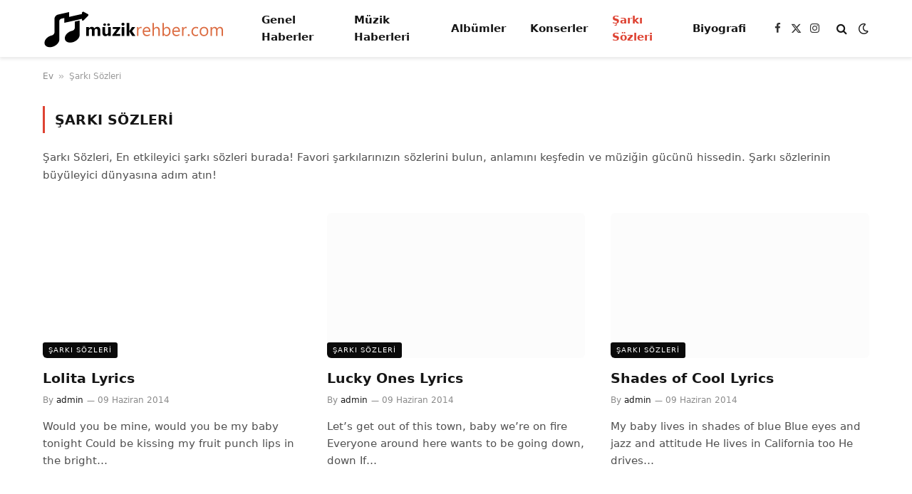

--- FILE ---
content_type: text/html; charset=UTF-8
request_url: https://www.muzikrehber.com/kategori/sarki-sozleri/
body_size: 16449
content:
<!DOCTYPE html><html lang="tr" prefix="og: https://ogp.me/ns#" class="s-light site-s-light"><head><script data-no-optimize="1">var litespeed_docref=sessionStorage.getItem("litespeed_docref");litespeed_docref&&(Object.defineProperty(document,"referrer",{get:function(){return litespeed_docref}}),sessionStorage.removeItem("litespeed_docref"));</script> <meta charset="UTF-8" /><meta name="viewport" content="width=device-width, initial-scale=1" /><style>img:is([sizes="auto" i], [sizes^="auto," i]) { contain-intrinsic-size: 3000px 1500px }</style><title>Şarkı Sözleri | En Sevilen Şarkıların, Şarkı Sözleri</title><link rel="preload" as="font" href="https://www.muzikrehber.com/wp-content/themes/smart-mag/css/icons/fonts/ts-icons.woff2?v2.8" type="font/woff2" crossorigin="anonymous" /><meta name="description" content="Şarkı Sözleri, En etkileyici şarkı sözleri burada! Favori şarkılarınızın sözlerini bulun, anlamını keşfedin ve müziğin gücünü hissedin. Şarkı sözlerinin..."/><meta name="robots" content="follow, index, max-snippet:-1, max-video-preview:-1, max-image-preview:large"/><link rel="canonical" href="https://www.muzikrehber.com/kategori/sarki-sozleri/" /><link rel="next" href="https://www.muzikrehber.com/kategori/sarki-sozleri/page/2/" /><meta property="og:locale" content="tr_TR" /><meta property="og:type" content="article" /><meta property="og:title" content="Şarkı Sözleri | En Sevilen Şarkıların, Şarkı Sözleri" /><meta property="og:description" content="Şarkı Sözleri, En etkileyici şarkı sözleri burada! Favori şarkılarınızın sözlerini bulun, anlamını keşfedin ve müziğin gücünü hissedin. Şarkı sözlerinin..." /><meta property="og:url" content="https://www.muzikrehber.com/kategori/sarki-sozleri/" /><meta property="og:site_name" content="Muzik Rehber" /><meta property="og:image" content="https://www.muzikrehber.com/wp-content/uploads/2020/03/Müzik’te-Uygulamalı-Olarak-Öğreten-İlçe-Okulu.jpg" /><meta property="og:image:secure_url" content="https://www.muzikrehber.com/wp-content/uploads/2020/03/Müzik’te-Uygulamalı-Olarak-Öğreten-İlçe-Okulu.jpg" /><meta property="og:image:width" content="835" /><meta property="og:image:height" content="508" /><meta property="og:image:type" content="image/jpeg" /><meta name="twitter:card" content="summary_large_image" /><meta name="twitter:title" content="Şarkı Sözleri | En Sevilen Şarkıların, Şarkı Sözleri" /><meta name="twitter:description" content="Şarkı Sözleri, En etkileyici şarkı sözleri burada! Favori şarkılarınızın sözlerini bulun, anlamını keşfedin ve müziğin gücünü hissedin. Şarkı sözlerinin..." /><meta name="twitter:image" content="https://www.muzikrehber.com/wp-content/uploads/2020/03/Müzik’te-Uygulamalı-Olarak-Öğreten-İlçe-Okulu.jpg" /><meta name="twitter:label1" content="Yazılar" /><meta name="twitter:data1" content="780" /> <script type="application/ld+json" class="rank-math-schema">{"@context":"https://schema.org","@graph":[{"@type":"Person","@id":"https://www.muzikrehber.com/#person","name":"Muzik Rehber","image":{"@type":"ImageObject","@id":"https://www.muzikrehber.com/#logo","url":"https://www.muzikrehber.com/wp-content/uploads/2024/04/muzik-rehber-logo-1.png","contentUrl":"https://www.muzikrehber.com/wp-content/uploads/2024/04/muzik-rehber-logo-1.png","caption":"Muzik Rehber","inLanguage":"tr","width":"255","height":"53"}},{"@type":"WebSite","@id":"https://www.muzikrehber.com/#website","url":"https://www.muzikrehber.com","name":"Muzik Rehber","publisher":{"@id":"https://www.muzikrehber.com/#person"},"inLanguage":"tr"},{"@type":"BreadcrumbList","@id":"https://www.muzikrehber.com/kategori/sarki-sozleri/#breadcrumb","itemListElement":[{"@type":"ListItem","position":"1","item":{"@id":"https://www.muzikrehber.com","name":"Ev"}},{"@type":"ListItem","position":"2","item":{"@id":"https://www.muzikrehber.com/kategori/sarki-sozleri/","name":"\u015eark\u0131 S\u00f6zleri"}}]},{"@type":"CollectionPage","@id":"https://www.muzikrehber.com/kategori/sarki-sozleri/#webpage","url":"https://www.muzikrehber.com/kategori/sarki-sozleri/","name":"\u015eark\u0131 S\u00f6zleri | En Sevilen \u015eark\u0131lar\u0131n, \u015eark\u0131 S\u00f6zleri","isPartOf":{"@id":"https://www.muzikrehber.com/#website"},"inLanguage":"tr","breadcrumb":{"@id":"https://www.muzikrehber.com/kategori/sarki-sozleri/#breadcrumb"}}]}</script> <link rel='dns-prefetch' href='//fonts.googleapis.com' /><link rel="alternate" type="application/rss+xml" title="Muzik Rehber &raquo; akışı" href="https://www.muzikrehber.com/feed/" /><link rel="alternate" type="application/rss+xml" title="Muzik Rehber &raquo; yorum akışı" href="https://www.muzikrehber.com/comments/feed/" /><link rel="alternate" type="application/rss+xml" title="Muzik Rehber &raquo; Şarkı Sözleri kategori akışı" href="https://www.muzikrehber.com/kategori/sarki-sozleri/feed/" /><link data-optimized="2" rel="stylesheet" href="https://www.muzikrehber.com/wp-content/litespeed/css/c2f9eef92d46df1c14f1feaaeff65d4c.css?ver=49afc" /><style id='classic-theme-styles-inline-css' type='text/css'>/*! This file is auto-generated */
.wp-block-button__link{color:#fff;background-color:#32373c;border-radius:9999px;box-shadow:none;text-decoration:none;padding:calc(.667em + 2px) calc(1.333em + 2px);font-size:1.125em}.wp-block-file__button{background:#32373c;color:#fff;text-decoration:none}</style><style id='global-styles-inline-css' type='text/css'>:root{--wp--preset--aspect-ratio--square: 1;--wp--preset--aspect-ratio--4-3: 4/3;--wp--preset--aspect-ratio--3-4: 3/4;--wp--preset--aspect-ratio--3-2: 3/2;--wp--preset--aspect-ratio--2-3: 2/3;--wp--preset--aspect-ratio--16-9: 16/9;--wp--preset--aspect-ratio--9-16: 9/16;--wp--preset--color--black: #000000;--wp--preset--color--cyan-bluish-gray: #abb8c3;--wp--preset--color--white: #ffffff;--wp--preset--color--pale-pink: #f78da7;--wp--preset--color--vivid-red: #cf2e2e;--wp--preset--color--luminous-vivid-orange: #ff6900;--wp--preset--color--luminous-vivid-amber: #fcb900;--wp--preset--color--light-green-cyan: #7bdcb5;--wp--preset--color--vivid-green-cyan: #00d084;--wp--preset--color--pale-cyan-blue: #8ed1fc;--wp--preset--color--vivid-cyan-blue: #0693e3;--wp--preset--color--vivid-purple: #9b51e0;--wp--preset--gradient--vivid-cyan-blue-to-vivid-purple: linear-gradient(135deg,rgba(6,147,227,1) 0%,rgb(155,81,224) 100%);--wp--preset--gradient--light-green-cyan-to-vivid-green-cyan: linear-gradient(135deg,rgb(122,220,180) 0%,rgb(0,208,130) 100%);--wp--preset--gradient--luminous-vivid-amber-to-luminous-vivid-orange: linear-gradient(135deg,rgba(252,185,0,1) 0%,rgba(255,105,0,1) 100%);--wp--preset--gradient--luminous-vivid-orange-to-vivid-red: linear-gradient(135deg,rgba(255,105,0,1) 0%,rgb(207,46,46) 100%);--wp--preset--gradient--very-light-gray-to-cyan-bluish-gray: linear-gradient(135deg,rgb(238,238,238) 0%,rgb(169,184,195) 100%);--wp--preset--gradient--cool-to-warm-spectrum: linear-gradient(135deg,rgb(74,234,220) 0%,rgb(151,120,209) 20%,rgb(207,42,186) 40%,rgb(238,44,130) 60%,rgb(251,105,98) 80%,rgb(254,248,76) 100%);--wp--preset--gradient--blush-light-purple: linear-gradient(135deg,rgb(255,206,236) 0%,rgb(152,150,240) 100%);--wp--preset--gradient--blush-bordeaux: linear-gradient(135deg,rgb(254,205,165) 0%,rgb(254,45,45) 50%,rgb(107,0,62) 100%);--wp--preset--gradient--luminous-dusk: linear-gradient(135deg,rgb(255,203,112) 0%,rgb(199,81,192) 50%,rgb(65,88,208) 100%);--wp--preset--gradient--pale-ocean: linear-gradient(135deg,rgb(255,245,203) 0%,rgb(182,227,212) 50%,rgb(51,167,181) 100%);--wp--preset--gradient--electric-grass: linear-gradient(135deg,rgb(202,248,128) 0%,rgb(113,206,126) 100%);--wp--preset--gradient--midnight: linear-gradient(135deg,rgb(2,3,129) 0%,rgb(40,116,252) 100%);--wp--preset--font-size--small: 13px;--wp--preset--font-size--medium: 20px;--wp--preset--font-size--large: 36px;--wp--preset--font-size--x-large: 42px;--wp--preset--spacing--20: 0.44rem;--wp--preset--spacing--30: 0.67rem;--wp--preset--spacing--40: 1rem;--wp--preset--spacing--50: 1.5rem;--wp--preset--spacing--60: 2.25rem;--wp--preset--spacing--70: 3.38rem;--wp--preset--spacing--80: 5.06rem;--wp--preset--shadow--natural: 6px 6px 9px rgba(0, 0, 0, 0.2);--wp--preset--shadow--deep: 12px 12px 50px rgba(0, 0, 0, 0.4);--wp--preset--shadow--sharp: 6px 6px 0px rgba(0, 0, 0, 0.2);--wp--preset--shadow--outlined: 6px 6px 0px -3px rgba(255, 255, 255, 1), 6px 6px rgba(0, 0, 0, 1);--wp--preset--shadow--crisp: 6px 6px 0px rgba(0, 0, 0, 1);}:where(.is-layout-flex){gap: 0.5em;}:where(.is-layout-grid){gap: 0.5em;}body .is-layout-flex{display: flex;}.is-layout-flex{flex-wrap: wrap;align-items: center;}.is-layout-flex > :is(*, div){margin: 0;}body .is-layout-grid{display: grid;}.is-layout-grid > :is(*, div){margin: 0;}:where(.wp-block-columns.is-layout-flex){gap: 2em;}:where(.wp-block-columns.is-layout-grid){gap: 2em;}:where(.wp-block-post-template.is-layout-flex){gap: 1.25em;}:where(.wp-block-post-template.is-layout-grid){gap: 1.25em;}.has-black-color{color: var(--wp--preset--color--black) !important;}.has-cyan-bluish-gray-color{color: var(--wp--preset--color--cyan-bluish-gray) !important;}.has-white-color{color: var(--wp--preset--color--white) !important;}.has-pale-pink-color{color: var(--wp--preset--color--pale-pink) !important;}.has-vivid-red-color{color: var(--wp--preset--color--vivid-red) !important;}.has-luminous-vivid-orange-color{color: var(--wp--preset--color--luminous-vivid-orange) !important;}.has-luminous-vivid-amber-color{color: var(--wp--preset--color--luminous-vivid-amber) !important;}.has-light-green-cyan-color{color: var(--wp--preset--color--light-green-cyan) !important;}.has-vivid-green-cyan-color{color: var(--wp--preset--color--vivid-green-cyan) !important;}.has-pale-cyan-blue-color{color: var(--wp--preset--color--pale-cyan-blue) !important;}.has-vivid-cyan-blue-color{color: var(--wp--preset--color--vivid-cyan-blue) !important;}.has-vivid-purple-color{color: var(--wp--preset--color--vivid-purple) !important;}.has-black-background-color{background-color: var(--wp--preset--color--black) !important;}.has-cyan-bluish-gray-background-color{background-color: var(--wp--preset--color--cyan-bluish-gray) !important;}.has-white-background-color{background-color: var(--wp--preset--color--white) !important;}.has-pale-pink-background-color{background-color: var(--wp--preset--color--pale-pink) !important;}.has-vivid-red-background-color{background-color: var(--wp--preset--color--vivid-red) !important;}.has-luminous-vivid-orange-background-color{background-color: var(--wp--preset--color--luminous-vivid-orange) !important;}.has-luminous-vivid-amber-background-color{background-color: var(--wp--preset--color--luminous-vivid-amber) !important;}.has-light-green-cyan-background-color{background-color: var(--wp--preset--color--light-green-cyan) !important;}.has-vivid-green-cyan-background-color{background-color: var(--wp--preset--color--vivid-green-cyan) !important;}.has-pale-cyan-blue-background-color{background-color: var(--wp--preset--color--pale-cyan-blue) !important;}.has-vivid-cyan-blue-background-color{background-color: var(--wp--preset--color--vivid-cyan-blue) !important;}.has-vivid-purple-background-color{background-color: var(--wp--preset--color--vivid-purple) !important;}.has-black-border-color{border-color: var(--wp--preset--color--black) !important;}.has-cyan-bluish-gray-border-color{border-color: var(--wp--preset--color--cyan-bluish-gray) !important;}.has-white-border-color{border-color: var(--wp--preset--color--white) !important;}.has-pale-pink-border-color{border-color: var(--wp--preset--color--pale-pink) !important;}.has-vivid-red-border-color{border-color: var(--wp--preset--color--vivid-red) !important;}.has-luminous-vivid-orange-border-color{border-color: var(--wp--preset--color--luminous-vivid-orange) !important;}.has-luminous-vivid-amber-border-color{border-color: var(--wp--preset--color--luminous-vivid-amber) !important;}.has-light-green-cyan-border-color{border-color: var(--wp--preset--color--light-green-cyan) !important;}.has-vivid-green-cyan-border-color{border-color: var(--wp--preset--color--vivid-green-cyan) !important;}.has-pale-cyan-blue-border-color{border-color: var(--wp--preset--color--pale-cyan-blue) !important;}.has-vivid-cyan-blue-border-color{border-color: var(--wp--preset--color--vivid-cyan-blue) !important;}.has-vivid-purple-border-color{border-color: var(--wp--preset--color--vivid-purple) !important;}.has-vivid-cyan-blue-to-vivid-purple-gradient-background{background: var(--wp--preset--gradient--vivid-cyan-blue-to-vivid-purple) !important;}.has-light-green-cyan-to-vivid-green-cyan-gradient-background{background: var(--wp--preset--gradient--light-green-cyan-to-vivid-green-cyan) !important;}.has-luminous-vivid-amber-to-luminous-vivid-orange-gradient-background{background: var(--wp--preset--gradient--luminous-vivid-amber-to-luminous-vivid-orange) !important;}.has-luminous-vivid-orange-to-vivid-red-gradient-background{background: var(--wp--preset--gradient--luminous-vivid-orange-to-vivid-red) !important;}.has-very-light-gray-to-cyan-bluish-gray-gradient-background{background: var(--wp--preset--gradient--very-light-gray-to-cyan-bluish-gray) !important;}.has-cool-to-warm-spectrum-gradient-background{background: var(--wp--preset--gradient--cool-to-warm-spectrum) !important;}.has-blush-light-purple-gradient-background{background: var(--wp--preset--gradient--blush-light-purple) !important;}.has-blush-bordeaux-gradient-background{background: var(--wp--preset--gradient--blush-bordeaux) !important;}.has-luminous-dusk-gradient-background{background: var(--wp--preset--gradient--luminous-dusk) !important;}.has-pale-ocean-gradient-background{background: var(--wp--preset--gradient--pale-ocean) !important;}.has-electric-grass-gradient-background{background: var(--wp--preset--gradient--electric-grass) !important;}.has-midnight-gradient-background{background: var(--wp--preset--gradient--midnight) !important;}.has-small-font-size{font-size: var(--wp--preset--font-size--small) !important;}.has-medium-font-size{font-size: var(--wp--preset--font-size--medium) !important;}.has-large-font-size{font-size: var(--wp--preset--font-size--large) !important;}.has-x-large-font-size{font-size: var(--wp--preset--font-size--x-large) !important;}
:where(.wp-block-post-template.is-layout-flex){gap: 1.25em;}:where(.wp-block-post-template.is-layout-grid){gap: 1.25em;}
:where(.wp-block-columns.is-layout-flex){gap: 2em;}:where(.wp-block-columns.is-layout-grid){gap: 2em;}
:root :where(.wp-block-pullquote){font-size: 1.5em;line-height: 1.6;}</style><style id='smartmag-core-inline-css' type='text/css'>:root { --c-main: #de4333;
--c-main-rgb: 222,67,51;
--title-font: "Roboto", system-ui, -apple-system, "Segoe UI", Arial, sans-serif;
--title-size-m: 19px;
--main-width: 1160px; }
.smart-head-main { --c-shadow: rgba(114,114,114,0.15); }
.smart-head-main .smart-head-mid { --head-h: 80px; }
.mega-menu .post-title a:hover { color: var(--c-nav-drop-hov); }
.smart-head-main .spc-social { --spc-social-fs: 15px; }
.smart-head-main .search-icon { --item-mr: 7px; }
.smart-head-mobile { --search-icon-size: 18px; }
.smart-head-mobile .offcanvas-toggle { transform: scale(.8); }
.l-post { --media-radius: 6px; }
.cat-labels .category { font-size: 10px; letter-spacing: 0.1em; background-color: #0a0a0a; border-radius: 3px; }
.block-head-c .heading { font-size: 18px; text-transform: initial; }
.block-head-c { --line-weight: 4px; --border-weight: 2px; --c-border: #152b4b; }
.loop-list .post-title { font-size: 21px; }
.loop-small .post-title { font-size: 15px; font-weight: 500; }
.entry-content { font-size: 16px; }
.post-share-float .service { width: 40px; height: 38px; margin-bottom: 8px; border-radius: 4px; font-size: 16px; }
.post-share-b:not(.is-not-global) { --service-height: 36px; --service-width: 170px; --service-min-width: initial; }
.post-share-b:not(.is-not-global) .show-more { width: 36px; min-width: 36px; }
.post-share-b:not(.is-not-global) { --service-gap: 6px; --service-b-radius: 3px; }
.category .feat-grid { --grid-gap: 4px; }</style> <script id="smartmag-lazy-inline-js-after" type="litespeed/javascript">/**
 * @copyright ThemeSphere
 * @preserve
 */
var BunyadLazy={};BunyadLazy.load=function(){function a(e,n){var t={};e.dataset.bgset&&e.dataset.sizes?(t.sizes=e.dataset.sizes,t.srcset=e.dataset.bgset):t.src=e.dataset.bgsrc,function(t){var a=t.dataset.ratio;if(0<a){const e=t.parentElement;if(e.classList.contains("media-ratio")){const n=e.style;n.getPropertyValue("--a-ratio")||(n.paddingBottom=100/a+"%")}}}(e);var a,o=document.createElement("img");for(a in o.onload=function(){var t="url('"+(o.currentSrc||o.src)+"')",a=e.style;a.backgroundImage!==t&&requestAnimationFrame(()=>{a.backgroundImage=t,n&&n()}),o.onload=null,o.onerror=null,o=null},o.onerror=o.onload,t)o.setAttribute(a,t[a]);o&&o.complete&&0<o.naturalWidth&&o.onload&&o.onload()}function e(t){t.dataset.loaded||a(t,()=>{document.dispatchEvent(new Event("lazyloaded")),t.dataset.loaded=1})}function n(t){"complete"===document.readyState?t():window.addEventListener("load",t)}return{initEarly:function(){var t,a=()=>{document.querySelectorAll(".img.bg-cover:not(.lazyload)").forEach(e)};"complete"!==document.readyState?(t=setInterval(a,150),n(()=>{a(),clearInterval(t)})):a()},callOnLoad:n,initBgImages:function(t){t&&n(()=>{document.querySelectorAll(".img.bg-cover").forEach(e)})},bgLoad:a}}(),BunyadLazy.load.initEarly()</script> <script id="trinklink-js-extra" type="litespeed/javascript">var trnk_objects={"aff_id":"9553","aff_sub":"","source":"muzikrehber","excluded":""}</script> <script type="litespeed/javascript" data-src="https://www.muzikrehber.com/wp-includes/js/jquery/jquery.min.js" id="jquery-core-js"></script> <link rel="https://api.w.org/" href="https://www.muzikrehber.com/wp-json/" /><link rel="alternate" title="JSON" type="application/json" href="https://www.muzikrehber.com/wp-json/wp/v2/categories/2153" /><link rel="EditURI" type="application/rsd+xml" title="RSD" href="https://www.muzikrehber.com/xmlrpc.php?rsd" /><meta name="generator" content="WordPress 6.8.3" />
 <script type="litespeed/javascript" data-src="https://www.googletagmanager.com/gtag/js?id=G-DC9XBCF7R9"></script> <script type="litespeed/javascript">window.dataLayer=window.dataLayer||[];function gtag(){dataLayer.push(arguments)}
gtag('js',new Date());gtag('config','G-DC9XBCF7R9')</script> <script type="litespeed/javascript">var BunyadSchemeKey='bunyad-scheme';(()=>{const d=document.documentElement;const c=d.classList;var scheme=localStorage.getItem(BunyadSchemeKey);if(scheme){d.dataset.origClass=c;scheme==='dark'?c.remove('s-light','site-s-light'):c.remove('s-dark','site-s-dark');c.add('site-s-'+scheme,'s-'+scheme)}})()</script> <meta name="generator" content="Elementor 3.34.1; features: e_font_icon_svg, additional_custom_breakpoints; settings: css_print_method-external, google_font-enabled, font_display-swap"><style>.e-con.e-parent:nth-of-type(n+4):not(.e-lazyloaded):not(.e-no-lazyload),
				.e-con.e-parent:nth-of-type(n+4):not(.e-lazyloaded):not(.e-no-lazyload) * {
					background-image: none !important;
				}
				@media screen and (max-height: 1024px) {
					.e-con.e-parent:nth-of-type(n+3):not(.e-lazyloaded):not(.e-no-lazyload),
					.e-con.e-parent:nth-of-type(n+3):not(.e-lazyloaded):not(.e-no-lazyload) * {
						background-image: none !important;
					}
				}
				@media screen and (max-height: 640px) {
					.e-con.e-parent:nth-of-type(n+2):not(.e-lazyloaded):not(.e-no-lazyload),
					.e-con.e-parent:nth-of-type(n+2):not(.e-lazyloaded):not(.e-no-lazyload) * {
						background-image: none !important;
					}
				}</style> <script id="google_gtagjs" type="litespeed/javascript" data-src="https://www.googletagmanager.com/gtag/js?id=G-S2F7BHX4XF"></script> <script id="google_gtagjs-inline" type="litespeed/javascript">window.dataLayer=window.dataLayer||[];function gtag(){dataLayer.push(arguments)}gtag('js',new Date());gtag('config','G-S2F7BHX4XF',{})</script> <link rel="icon" href="https://www.muzikrehber.com/wp-content/uploads/2024/04/cropped-muzik-rehber-favicon-32x32.png" sizes="32x32" /><link rel="icon" href="https://www.muzikrehber.com/wp-content/uploads/2024/04/cropped-muzik-rehber-favicon-192x192.png" sizes="192x192" /><link rel="apple-touch-icon" href="https://www.muzikrehber.com/wp-content/uploads/2024/04/cropped-muzik-rehber-favicon-180x180.png" /><meta name="msapplication-TileImage" content="https://www.muzikrehber.com/wp-content/uploads/2024/04/cropped-muzik-rehber-favicon-270x270.png" /></head><body class="archive category category-sarki-sozleri category-2153 wp-theme-smart-mag no-sidebar has-lb has-lb-sm layout-normal elementor-default elementor-kit-7127"><div class="main-wrap"><div class="off-canvas-backdrop"></div><div class="mobile-menu-container off-canvas" id="off-canvas"><div class="off-canvas-head">
<a href="#" class="close">
<span class="visuallyhidden">Close Menu</span>
<i class="tsi tsi-times"></i>
</a><div class="ts-logo"></div></div><div class="off-canvas-content"><ul class="mobile-menu"></ul><div class="off-canvas-widgets"><div id="smartmag-block-newsletter-2" class="widget ts-block-widget smartmag-widget-newsletter"><div class="block"><div class="block-newsletter "><div class="spc-newsletter spc-newsletter-b spc-newsletter-center spc-newsletter-sm"><div class="bg-wrap"></div><div class="inner"><h3 class="heading">
Subscribe to Updates</h3><div class="base-text message"><p>Get the latest creative news from FooBar about art, design and business.</p></div><form method="post" action="" class="form fields-style fields-full" target="_blank"><div class="main-fields"><p class="field-email">
<input type="email" name="EMAIL" placeholder="Your email address.." required /></p><p class="field-submit">
<input type="submit" value="Subscribe" /></p></div><p class="disclaimer">
<label>
<input type="checkbox" name="privacy" required />
By signing up, you agree to the our terms and our <a href="#">Privacy Policy</a> agreement.							</label></p></form></div></div></div></div></div><div id="smartmag-block-posts-small-3" class="widget ts-block-widget smartmag-widget-posts-small"><div class="block"><section class="block-wrap block-posts-small block-sc mb-none" data-id="1"><div class="widget-title block-head block-head-ac block-head-b"><h5 class="heading">What's Hot</h5></div><div class="block-content"><div class="loop loop-small loop-small-a loop-sep loop-small-sep grid grid-1 md:grid-1 sm:grid-1 xs:grid-1"><article class="l-post small-post small-a-post m-pos-left"><div class="media"></div><div class="content"><div class="post-meta post-meta-a post-meta-left has-below"><h4 class="is-title post-title"><a href="https://www.muzikrehber.com/columbia-indirim-kampanyalari-ile-tarzini-guclendir/">Columbia İndirim Kampanyaları ile Tarzını Güçlendir</a></h4><div class="post-meta-items meta-below"><span class="meta-item date"><span class="date-link"><time class="post-date" datetime="2026-01-15T20:31:07+03:00">15 Ocak 2026</time></span></span></div></div></div></article><article class="l-post small-post small-a-post m-pos-left"><div class="media">
<a href="https://www.muzikrehber.com/yenilikci-teknolojiler-en-uygun-fiyatlarla-advertstore-de/" class="image-link media-ratio ar-bunyad-thumb" title="Yenilikçi Teknolojiler En Uygun Fiyatlarla Advertstore’ de!"><span data-bgsrc="https://www.muzikrehber.com/wp-content/uploads/2025/12/Yenilikci-Teknolojiler-En-Uygun-Fiyatlarla-Advertstore-de3-300x204.png" class="img bg-cover wp-post-image attachment-medium size-medium lazyload" data-bgset="https://www.muzikrehber.com/wp-content/uploads/2025/12/Yenilikci-Teknolojiler-En-Uygun-Fiyatlarla-Advertstore-de3-300x204.png 300w, https://www.muzikrehber.com/wp-content/uploads/2025/12/Yenilikci-Teknolojiler-En-Uygun-Fiyatlarla-Advertstore-de3-150x102.png 150w, https://www.muzikrehber.com/wp-content/uploads/2025/12/Yenilikci-Teknolojiler-En-Uygun-Fiyatlarla-Advertstore-de3-450x306.png 450w, https://www.muzikrehber.com/wp-content/uploads/2025/12/Yenilikci-Teknolojiler-En-Uygun-Fiyatlarla-Advertstore-de3.png 541w" data-sizes="(max-width: 106px) 100vw, 106px" role="img" aria-label="Yenilikçi Teknolojiler En Uygun Fiyatlarla Advertstore’ de!"></span></a></div><div class="content"><div class="post-meta post-meta-a post-meta-left has-below"><h4 class="is-title post-title"><a href="https://www.muzikrehber.com/yenilikci-teknolojiler-en-uygun-fiyatlarla-advertstore-de/">Yenilikçi Teknolojiler En Uygun Fiyatlarla Advertstore’ de!</a></h4><div class="post-meta-items meta-below"><span class="meta-item date"><span class="date-link"><time class="post-date" datetime="2025-12-25T10:04:12+03:00">25 Aralık 2025</time></span></span></div></div></div></article><article class="l-post small-post small-a-post m-pos-left"><div class="media">
<a href="https://www.muzikrehber.com/colins-giyim-urunlerinde-buyuk-indirim-yagmuru/" class="image-link media-ratio ar-bunyad-thumb" title="Colin’s Giyim Ürünlerinde Büyük İndirim Yağmuru"><span data-bgsrc="https://www.muzikrehber.com/wp-content/uploads/2025/12/Colins-Giyim-Urunlerinde-Buyuk-Indirim-Yagmuru3-210x300.webp" class="img bg-cover wp-post-image attachment-medium size-medium lazyload" data-bgset="https://www.muzikrehber.com/wp-content/uploads/2025/12/Colins-Giyim-Urunlerinde-Buyuk-Indirim-Yagmuru3-210x300.webp 210w, https://www.muzikrehber.com/wp-content/uploads/2025/12/Colins-Giyim-Urunlerinde-Buyuk-Indirim-Yagmuru3-715x1024.webp 715w, https://www.muzikrehber.com/wp-content/uploads/2025/12/Colins-Giyim-Urunlerinde-Buyuk-Indirim-Yagmuru3-768x1100.webp 768w, https://www.muzikrehber.com/wp-content/uploads/2025/12/Colins-Giyim-Urunlerinde-Buyuk-Indirim-Yagmuru3-1073x1536.webp 1073w, https://www.muzikrehber.com/wp-content/uploads/2025/12/Colins-Giyim-Urunlerinde-Buyuk-Indirim-Yagmuru3-1430x2048.webp 1430w, https://www.muzikrehber.com/wp-content/uploads/2025/12/Colins-Giyim-Urunlerinde-Buyuk-Indirim-Yagmuru3-150x215.webp 150w, https://www.muzikrehber.com/wp-content/uploads/2025/12/Colins-Giyim-Urunlerinde-Buyuk-Indirim-Yagmuru3-450x644.webp 450w, https://www.muzikrehber.com/wp-content/uploads/2025/12/Colins-Giyim-Urunlerinde-Buyuk-Indirim-Yagmuru3-1200x1718.webp 1200w, https://www.muzikrehber.com/wp-content/uploads/2025/12/Colins-Giyim-Urunlerinde-Buyuk-Indirim-Yagmuru3-scaled.webp 1788w" data-sizes="(max-width: 106px) 100vw, 106px" role="img" aria-label="Colin’s Giyim Ürünlerinde Büyük İndirim Yağmuru"></span></a></div><div class="content"><div class="post-meta post-meta-a post-meta-left has-below"><h4 class="is-title post-title"><a href="https://www.muzikrehber.com/colins-giyim-urunlerinde-buyuk-indirim-yagmuru/">Colin’s Giyim Ürünlerinde Büyük İndirim Yağmuru</a></h4><div class="post-meta-items meta-below"><span class="meta-item date"><span class="date-link"><time class="post-date" datetime="2025-12-15T12:01:56+03:00">15 Aralık 2025</time></span></span></div></div></div></article></div></div></section></div></div></div><div class="spc-social-block spc-social spc-social-b smart-head-social">
<a href="#" class="link service s-facebook" target="_blank" rel="nofollow noopener">
<i class="icon tsi tsi-facebook"></i>					<span class="visuallyhidden">Facebook</span>
</a>
<a href="#" class="link service s-twitter" target="_blank" rel="nofollow noopener">
<i class="icon tsi tsi-twitter"></i>					<span class="visuallyhidden">X (Twitter)</span>
</a>
<a href="#" class="link service s-instagram" target="_blank" rel="nofollow noopener">
<i class="icon tsi tsi-instagram"></i>					<span class="visuallyhidden">Instagram</span>
</a></div></div></div><div class="smart-head smart-head-a smart-head-main" id="smart-head" data-sticky="auto" data-sticky-type="smart" data-sticky-full><div class="smart-head-row smart-head-mid is-light smart-head-row-full"><div class="inner wrap"><div class="items items-left ">
<a href="https://www.muzikrehber.com/" title="Muzik Rehber" rel="home" class="logo-link ts-logo logo-is-image">
<span>
<img data-lazyloaded="1" src="[data-uri]" data-src="https://www.muzikrehber.com/wp-content/uploads/2024/04/muzik-rehber-logo-2.png" class="logo-image logo-image-dark" alt="Muzik Rehber" width="255" height="53"/><img data-lazyloaded="1" src="[data-uri]" data-src="https://www.muzikrehber.com/wp-content/uploads/2024/04/muzik-rehber-logo-1.png" class="logo-image" alt="Muzik Rehber" width="255" height="53"/>
</span>
</a><div class="nav-wrap"><nav class="navigation navigation-main nav-hov-a"><ul id="menu-main-menu" class="menu"><li id="menu-item-7256" class="menu-item menu-item-type-taxonomy menu-item-object-category menu-cat-1 menu-item-7256"><a href="https://www.muzikrehber.com/kategori/genel-haberler/">Genel Haberler</a></li><li id="menu-item-7258" class="menu-item menu-item-type-taxonomy menu-item-object-category menu-cat-4 menu-item-7258"><a href="https://www.muzikrehber.com/kategori/muzik-haberleri/">Müzik Haberleri</a></li><li id="menu-item-7255" class="menu-item menu-item-type-taxonomy menu-item-object-category menu-cat-8 menu-item-7255"><a href="https://www.muzikrehber.com/kategori/albumler/">Albümler</a></li><li id="menu-item-7257" class="menu-item menu-item-type-taxonomy menu-item-object-category menu-cat-6 menu-item-7257"><a href="https://www.muzikrehber.com/kategori/konserler/">Konserler</a></li><li id="menu-item-7259" class="menu-item menu-item-type-taxonomy menu-item-object-category current-menu-item menu-cat-2153 menu-item-7259"><a href="https://www.muzikrehber.com/kategori/sarki-sozleri/" aria-current="page">Şarkı Sözleri</a></li><li id="menu-item-7260" class="menu-item menu-item-type-taxonomy menu-item-object-category menu-cat-1507 menu-item-7260"><a href="https://www.muzikrehber.com/kategori/biyografi/">Biyografi</a></li></ul></nav></div></div><div class="items items-center empty"></div><div class="items items-right "><div class="spc-social-block spc-social spc-social-a smart-head-social">
<a href="#" class="link service s-facebook" target="_blank" rel="nofollow noopener">
<i class="icon tsi tsi-facebook"></i>					<span class="visuallyhidden">Facebook</span>
</a>
<a href="#" class="link service s-twitter" target="_blank" rel="nofollow noopener">
<i class="icon tsi tsi-twitter"></i>					<span class="visuallyhidden">X (Twitter)</span>
</a>
<a href="#" class="link service s-instagram" target="_blank" rel="nofollow noopener">
<i class="icon tsi tsi-instagram"></i>					<span class="visuallyhidden">Instagram</span>
</a></div><a href="#" class="search-icon has-icon-only is-icon" title="Search">
<i class="tsi tsi-search"></i>
</a><div class="scheme-switcher has-icon-only">
<a href="#" class="toggle is-icon toggle-dark" title="Switch to Dark Design - easier on eyes.">
<i class="icon tsi tsi-moon"></i>
</a>
<a href="#" class="toggle is-icon toggle-light" title="Switch to Light Design.">
<i class="icon tsi tsi-bright"></i>
</a></div></div></div></div></div><div class="smart-head smart-head-a smart-head-mobile" id="smart-head-mobile" data-sticky="mid" data-sticky-type="smart" data-sticky-full><div class="smart-head-row smart-head-mid smart-head-row-3 s-dark smart-head-row-full"><div class="inner wrap"><div class="items items-left ">
<button class="offcanvas-toggle has-icon" type="button" aria-label="Menu">
<span class="hamburger-icon hamburger-icon-a">
<span class="inner"></span>
</span>
</button></div><div class="items items-center ">
<a href="https://www.muzikrehber.com/" title="Muzik Rehber" rel="home" class="logo-link ts-logo logo-is-image">
<span>
<img data-lazyloaded="1" src="[data-uri]" data-src="https://www.muzikrehber.com/wp-content/uploads/2024/04/muzik-rehber-logo-2.png" class="logo-image logo-image-dark" alt="Muzik Rehber" width="255" height="53"/><img data-lazyloaded="1" src="[data-uri]" data-src="https://www.muzikrehber.com/wp-content/uploads/2024/04/muzik-rehber-logo-1.png" class="logo-image" alt="Muzik Rehber" width="255" height="53"/>
</span>
</a></div><div class="items items-right "><div class="scheme-switcher has-icon-only">
<a href="#" class="toggle is-icon toggle-dark" title="Switch to Dark Design - easier on eyes.">
<i class="icon tsi tsi-moon"></i>
</a>
<a href="#" class="toggle is-icon toggle-light" title="Switch to Light Design.">
<i class="icon tsi tsi-bright"></i>
</a></div><a href="#" class="search-icon has-icon-only is-icon" title="Search">
<i class="tsi tsi-search"></i>
</a></div></div></div></div><nav class="breadcrumbs is-full-width breadcrumbs-a" id="breadcrumb"><div class="inner ts-contain "><a href="https://www.muzikrehber.com">Ev</a><span class="separator"> &raquo; </span><span class="last">Şarkı Sözleri</span></div></nav><div class="main ts-contain cf no-sidebar"><div class="ts-row"><div class="col-8 main-content"><h1 class="archive-heading">
<span>Şarkı Sözleri</span></h1><div class="archive-description base-text"><p>Şarkı Sözleri, En etkileyici şarkı sözleri burada! Favori şarkılarınızın sözlerini bulun, anlamını keşfedin ve müziğin gücünü hissedin. Şarkı sözlerinin büyüleyici dünyasına adım atın!</p></div><section class="block-wrap block-grid mb-none" data-id="2" data-block="{&quot;id&quot;:&quot;grid&quot;,&quot;props&quot;:{&quot;cat_labels&quot;:1,&quot;cat_labels_pos&quot;:&quot;bot-left&quot;,&quot;reviews&quot;:&quot;stars&quot;,&quot;post_formats_pos&quot;:&quot;center&quot;,&quot;load_more_style&quot;:&quot;a&quot;,&quot;meta_cat_style&quot;:&quot;text&quot;,&quot;media_style_shadow&quot;:0,&quot;meta_sponsor&quot;:1,&quot;meta_sponsor_logo&quot;:0,&quot;meta_sponsor_label&quot;:&quot;Sponsor: {sponsor}&quot;,&quot;show_post_formats&quot;:1,&quot;meta_above&quot;:[],&quot;meta_below&quot;:[&quot;author&quot;,&quot;date&quot;],&quot;meta_sponsor_above&quot;:[],&quot;meta_sponsor_below&quot;:[&quot;sponsor&quot;,&quot;date&quot;],&quot;media_ratio&quot;:&quot;&quot;,&quot;media_ratio_custom&quot;:&quot;&quot;,&quot;read_more&quot;:&quot;none&quot;,&quot;content_center&quot;:0,&quot;excerpts&quot;:1,&quot;excerpt_length&quot;:20,&quot;style&quot;:&quot;&quot;,&quot;pagination&quot;:true,&quot;pagination_type&quot;:&quot;infinite&quot;,&quot;space_below&quot;:&quot;none&quot;,&quot;sticky_posts&quot;:false,&quot;columns&quot;:&quot;3&quot;,&quot;meta_items_default&quot;:true,&quot;meta_sponsor_items_default&quot;:true,&quot;post_type&quot;:&quot;&quot;,&quot;posts&quot;:10,&quot;taxonomy&quot;:&quot;category&quot;,&quot;terms&quot;:2153}}"><div class="block-content"><div class="loop loop-grid loop-grid-base grid grid-3 md:grid-2 xs:grid-1"><article class="l-post grid-post grid-base-post"><div class="media">
<a href="https://www.muzikrehber.com/lolita-lyrics/" class="image-link media-ratio ratio-16-9" title="Lolita Lyrics"><span data-bgsrc="https://www.muzikrehber.com/wp-content/uploads/2012/03/111217-105525-339-gE.jpg" class="img bg-cover wp-post-image attachment-bunyad-grid size-bunyad-grid no-lazy skip-lazy"></span></a>
<span class="cat-labels cat-labels-overlay c-overlay p-bot-left">
<a href="https://www.muzikrehber.com/kategori/sarki-sozleri/" class="category term-color-2153" rel="category">Şarkı Sözleri</a>
</span></div><div class="content"><div class="post-meta post-meta-a has-below"><h2 class="is-title post-title"><a href="https://www.muzikrehber.com/lolita-lyrics/">Lolita Lyrics</a></h2><div class="post-meta-items meta-below"><span class="meta-item post-author"><span class="by">By</span> <a href="https://www.muzikrehber.com/author/admin/" title="admin tarafından yazılan yazılar" rel="author">admin</a></span><span class="meta-item date"><span class="date-link"><time class="post-date" datetime="2014-06-09T16:38:01+03:00">09 Haziran 2014</time></span></span></div></div><div class="excerpt"><p>Would you be mine, would you be my baby tonight Could be kissing my fruit punch lips in the bright&hellip;</p></div></div></article><article class="l-post grid-post grid-base-post"><div class="media">
<a href="https://www.muzikrehber.com/lucky-ones-lyrics/" class="image-link media-ratio ratio-16-9" title="Lucky Ones Lyrics"><span data-bgsrc="https://www.muzikrehber.com/wp-content/uploads/2012/03/111217-105525-339-gE.jpg" class="img bg-cover wp-post-image attachment-large size-large lazyload"></span></a>
<span class="cat-labels cat-labels-overlay c-overlay p-bot-left">
<a href="https://www.muzikrehber.com/kategori/sarki-sozleri/" class="category term-color-2153" rel="category">Şarkı Sözleri</a>
</span></div><div class="content"><div class="post-meta post-meta-a has-below"><h2 class="is-title post-title"><a href="https://www.muzikrehber.com/lucky-ones-lyrics/">Lucky Ones Lyrics</a></h2><div class="post-meta-items meta-below"><span class="meta-item post-author"><span class="by">By</span> <a href="https://www.muzikrehber.com/author/admin/" title="admin tarafından yazılan yazılar" rel="author">admin</a></span><span class="meta-item date"><span class="date-link"><time class="post-date" datetime="2014-06-09T16:37:16+03:00">09 Haziran 2014</time></span></span></div></div><div class="excerpt"><p>Let’s get out of this town, baby we’re on fire Everyone around here wants to be going down, down If&hellip;</p></div></div></article><article class="l-post grid-post grid-base-post"><div class="media">
<a href="https://www.muzikrehber.com/shades-of-cool-lyrics/" class="image-link media-ratio ratio-16-9" title="Shades of Cool Lyrics"><span data-bgsrc="https://www.muzikrehber.com/wp-content/uploads/2012/03/111217-105525-339-gE.jpg" class="img bg-cover wp-post-image attachment-large size-large lazyload"></span></a>
<span class="cat-labels cat-labels-overlay c-overlay p-bot-left">
<a href="https://www.muzikrehber.com/kategori/sarki-sozleri/" class="category term-color-2153" rel="category">Şarkı Sözleri</a>
</span></div><div class="content"><div class="post-meta post-meta-a has-below"><h2 class="is-title post-title"><a href="https://www.muzikrehber.com/shades-of-cool-lyrics/">Shades of Cool Lyrics</a></h2><div class="post-meta-items meta-below"><span class="meta-item post-author"><span class="by">By</span> <a href="https://www.muzikrehber.com/author/admin/" title="admin tarafından yazılan yazılar" rel="author">admin</a></span><span class="meta-item date"><span class="date-link"><time class="post-date" datetime="2014-06-09T16:36:49+03:00">09 Haziran 2014</time></span></span></div></div><div class="excerpt"><p>My baby lives in shades of blue Blue eyes and jazz and attitude He lives in California too He drives&hellip;</p></div></div></article><article class="l-post grid-post grid-base-post"><div class="media">
<a href="https://www.muzikrehber.com/without-you-lyrics/" class="image-link media-ratio ratio-16-9" title="Without You Lyrics"><span data-bgsrc="https://www.muzikrehber.com/wp-content/uploads/2014/06/lana_del_rey-450x579.png" class="img bg-cover wp-post-image attachment-bunyad-medium size-bunyad-medium lazyload" data-bgset="https://www.muzikrehber.com/wp-content/uploads/2014/06/lana_del_rey-450x579.png 450w, https://www.muzikrehber.com/wp-content/uploads/2014/06/lana_del_rey-233x300.png 233w, https://www.muzikrehber.com/wp-content/uploads/2014/06/lana_del_rey.png 500w" data-sizes="(max-width: 364px) 100vw, 364px"></span></a>
<span class="cat-labels cat-labels-overlay c-overlay p-bot-left">
<a href="https://www.muzikrehber.com/kategori/sarki-sozleri/" class="category term-color-2153" rel="category">Şarkı Sözleri</a>
</span></div><div class="content"><div class="post-meta post-meta-a has-below"><h2 class="is-title post-title"><a href="https://www.muzikrehber.com/without-you-lyrics/">Without You Lyrics</a></h2><div class="post-meta-items meta-below"><span class="meta-item post-author"><span class="by">By</span> <a href="https://www.muzikrehber.com/author/admin/" title="admin tarafından yazılan yazılar" rel="author">admin</a></span><span class="meta-item date"><span class="date-link"><time class="post-date" datetime="2014-06-09T16:36:08+03:00">09 Haziran 2014</time></span></span></div></div><div class="excerpt"><p>Everything I want I have: Money, notoriety, rivieras. I even think I found God In the flash bulbs of your&hellip;</p></div></div></article><article class="l-post grid-post grid-base-post"><div class="media">
<a href="https://www.muzikrehber.com/green-day-stay-the-night-lyrics/" class="image-link media-ratio ratio-16-9" title="Green Day &#8211; Stay the Night Lyrics"><span data-bgsrc="https://www.muzikrehber.com/wp-content/uploads/2012/03/111217-105525-339-gE.jpg" class="img bg-cover wp-post-image attachment-large size-large lazyload"></span></a>
<span class="cat-labels cat-labels-overlay c-overlay p-bot-left">
<a href="https://www.muzikrehber.com/kategori/sarki-sozleri/" class="category term-color-2153" rel="category">Şarkı Sözleri</a>
</span></div><div class="content"><div class="post-meta post-meta-a has-below"><h2 class="is-title post-title"><a href="https://www.muzikrehber.com/green-day-stay-the-night-lyrics/">Green Day &#8211; Stay the Night Lyrics</a></h2><div class="post-meta-items meta-below"><span class="meta-item post-author"><span class="by">By</span> <a href="https://www.muzikrehber.com/author/admin/" title="admin tarafından yazılan yazılar" rel="author">admin</a></span><span class="meta-item date"><span class="date-link"><time class="post-date" datetime="2014-05-02T06:42:27+03:00">02 Mayıs 2014</time></span></span></div></div><div class="excerpt"><p>Well I ain&#8217;t got much time so I&#8217;ll get to the point Do you wanna share a ride and get&hellip;</p></div></div></article><article class="l-post grid-post grid-base-post"><div class="media">
<a href="https://www.muzikrehber.com/green-day-nuclear-family-lyrics/" class="image-link media-ratio ratio-16-9" title="Green Day &#8211; Nuclear Family Lyrics"><span data-bgsrc="https://www.muzikrehber.com/wp-content/uploads/2012/03/111217-105525-339-gE.jpg" class="img bg-cover wp-post-image attachment-large size-large lazyload"></span></a>
<span class="cat-labels cat-labels-overlay c-overlay p-bot-left">
<a href="https://www.muzikrehber.com/kategori/sarki-sozleri/" class="category term-color-2153" rel="category">Şarkı Sözleri</a>
</span></div><div class="content"><div class="post-meta post-meta-a has-below"><h2 class="is-title post-title"><a href="https://www.muzikrehber.com/green-day-nuclear-family-lyrics/">Green Day &#8211; Nuclear Family Lyrics</a></h2><div class="post-meta-items meta-below"><span class="meta-item post-author"><span class="by">By</span> <a href="https://www.muzikrehber.com/author/admin/" title="admin tarafından yazılan yazılar" rel="author">admin</a></span><span class="meta-item date"><span class="date-link"><time class="post-date" datetime="2014-05-02T06:42:00+03:00">02 Mayıs 2014</time></span></span></div></div><div class="excerpt"><p>Gonna ride the world like a merry-go-round Like a Ferris wheel that&#8217;s breaking down Drinking angel&#8217;s piss, gonna crash and&hellip;</p></div></div></article><article class="l-post grid-post grid-base-post"><div class="media">
<a href="https://www.muzikrehber.com/green-day-stray-heart-lyrics/" class="image-link media-ratio ratio-16-9" title="Green Day &#8211; Stray Heart Lyrics"><span data-bgsrc="https://www.muzikrehber.com/wp-content/uploads/2012/03/111217-105525-339-gE.jpg" class="img bg-cover wp-post-image attachment-large size-large lazyload"></span></a>
<span class="cat-labels cat-labels-overlay c-overlay p-bot-left">
<a href="https://www.muzikrehber.com/kategori/sarki-sozleri/" class="category term-color-2153" rel="category">Şarkı Sözleri</a>
</span></div><div class="content"><div class="post-meta post-meta-a has-below"><h2 class="is-title post-title"><a href="https://www.muzikrehber.com/green-day-stray-heart-lyrics/">Green Day &#8211; Stray Heart Lyrics</a></h2><div class="post-meta-items meta-below"><span class="meta-item post-author"><span class="by">By</span> <a href="https://www.muzikrehber.com/author/admin/" title="admin tarafından yazılan yazılar" rel="author">admin</a></span><span class="meta-item date"><span class="date-link"><time class="post-date" datetime="2014-05-02T06:41:28+03:00">02 Mayıs 2014</time></span></span></div></div><div class="excerpt"><p>I lost my way Oh baby this stray heart Went to another Can you recover baby? Oh you&#8217;re the only&hellip;</p></div></div></article><article class="l-post grid-post grid-base-post"><div class="media">
<a href="https://www.muzikrehber.com/green-day-rusty-james-lyrics/" class="image-link media-ratio ratio-16-9" title="Green Day &#8211; Rusty James Lyrics"><span data-bgsrc="https://www.muzikrehber.com/wp-content/uploads/2012/03/111217-105525-339-gE.jpg" class="img bg-cover wp-post-image attachment-large size-large lazyload"></span></a>
<span class="cat-labels cat-labels-overlay c-overlay p-bot-left">
<a href="https://www.muzikrehber.com/kategori/sarki-sozleri/" class="category term-color-2153" rel="category">Şarkı Sözleri</a>
</span></div><div class="content"><div class="post-meta post-meta-a has-below"><h2 class="is-title post-title"><a href="https://www.muzikrehber.com/green-day-rusty-james-lyrics/">Green Day &#8211; Rusty James Lyrics</a></h2><div class="post-meta-items meta-below"><span class="meta-item post-author"><span class="by">By</span> <a href="https://www.muzikrehber.com/author/admin/" title="admin tarafından yazılan yazılar" rel="author">admin</a></span><span class="meta-item date"><span class="date-link"><time class="post-date" datetime="2014-05-02T06:41:02+03:00">02 Mayıs 2014</time></span></span></div></div><div class="excerpt"><p>This whiskey sour, amateur hour Raise your glass and toast your friends Some day we will fight again, well Your&hellip;</p></div></div></article><article class="l-post grid-post grid-base-post"><div class="media">
<a href="https://www.muzikrehber.com/green-day-a-little-boy-named-train-lyrics/" class="image-link media-ratio ratio-16-9" title="Green Day &#8211; A Little Boy Named Train Lyrics"><span data-bgsrc="https://www.muzikrehber.com/wp-content/uploads/2012/03/111217-105525-339-gE.jpg" class="img bg-cover wp-post-image attachment-large size-large lazyload"></span></a>
<span class="cat-labels cat-labels-overlay c-overlay p-bot-left">
<a href="https://www.muzikrehber.com/kategori/sarki-sozleri/" class="category term-color-2153" rel="category">Şarkı Sözleri</a>
</span></div><div class="content"><div class="post-meta post-meta-a has-below"><h2 class="is-title post-title"><a href="https://www.muzikrehber.com/green-day-a-little-boy-named-train-lyrics/">Green Day &#8211; A Little Boy Named Train Lyrics</a></h2><div class="post-meta-items meta-below"><span class="meta-item post-author"><span class="by">By</span> <a href="https://www.muzikrehber.com/author/admin/" title="admin tarafından yazılan yazılar" rel="author">admin</a></span><span class="meta-item date"><span class="date-link"><time class="post-date" datetime="2014-05-02T06:39:50+03:00">02 Mayıs 2014</time></span></span></div></div><div class="excerpt"><p>Where did you come from? Where have you been? Looks like you fell into the trash bin I&#8217;m catching train,&hellip;</p></div></div></article><article class="l-post grid-post grid-base-post"><div class="media">
<a href="https://www.muzikrehber.com/green-day-baby-eyes-lyrics/" class="image-link media-ratio ratio-16-9" title="Green Day &#8211; Baby Eyes Lyrics"><span data-bgsrc="https://www.muzikrehber.com/wp-content/uploads/2012/03/111217-105525-339-gE.jpg" class="img bg-cover wp-post-image attachment-large size-large lazyload"></span></a>
<span class="cat-labels cat-labels-overlay c-overlay p-bot-left">
<a href="https://www.muzikrehber.com/kategori/sarki-sozleri/" class="category term-color-2153" rel="category">Şarkı Sözleri</a>
</span></div><div class="content"><div class="post-meta post-meta-a has-below"><h2 class="is-title post-title"><a href="https://www.muzikrehber.com/green-day-baby-eyes-lyrics/">Green Day &#8211; Baby Eyes Lyrics</a></h2><div class="post-meta-items meta-below"><span class="meta-item post-author"><span class="by">By</span> <a href="https://www.muzikrehber.com/author/admin/" title="admin tarafından yazılan yazılar" rel="author">admin</a></span><span class="meta-item date"><span class="date-link"><time class="post-date" datetime="2014-04-30T06:39:46+03:00">30 Nisan 2014</time></span></span></div></div><div class="excerpt"><p>Year of the rat, last of the litter Somebody shot the babysitter They say my middle name is Danger The&hellip;</p></div></div></article></div><div class="main-pagination pagination-more" data-type="infinite">
<a href="https://www.muzikrehber.com/kategori/sarki-sozleri/page/2/" class="ts-button load-button load-button-a ts-button-alt" data-page="1">
Load More
<i class="icon tsi tsi-repeat"></i>
</a></div></div></section></div></div></div><footer class="main-footer cols-gap-lg footer-bold s-dark"><div class="upper-footer bold-footer-upper"><div class="ts-contain wrap"><div class="widgets row cf"><div class="widget col-4 widget_tag_cloud"><div class="widget-title block-head block-head-ac block-head block-head-ac block-head-b is-left has-style"><h5 class="heading">Etiketler</h5></div><div class="tagcloud"><a href="https://www.muzikrehber.com/etiket/2012/" class="tag-cloud-link tag-link-411 tag-link-position-1" style="font-size: 11.660130718954pt;" aria-label="2012 (39 öge)">2012</a>
<a href="https://www.muzikrehber.com/etiket/2013/" class="tag-cloud-link tag-link-463 tag-link-position-2" style="font-size: 10.562091503268pt;" aria-label="2013 (29 öge)">2013</a>
<a href="https://www.muzikrehber.com/etiket/2014/" class="tag-cloud-link tag-link-2246 tag-link-position-3" style="font-size: 9.4640522875817pt;" aria-label="2014 (22 öge)">2014</a>
<a href="https://www.muzikrehber.com/etiket/acdc/" class="tag-cloud-link tag-link-196 tag-link-position-4" style="font-size: 8.5490196078431pt;" aria-label="AC/DC (17 öge)">AC/DC</a>
<a href="https://www.muzikrehber.com/etiket/aerosmith/" class="tag-cloud-link tag-link-1277 tag-link-position-5" style="font-size: 8.2745098039216pt;" aria-label="Aerosmith (16 öge)">Aerosmith</a>
<a href="https://www.muzikrehber.com/etiket/album/" class="tag-cloud-link tag-link-36 tag-link-position-6" style="font-size: 9.8300653594771pt;" aria-label="albüm (24 öge)">albüm</a>
<a href="https://www.muzikrehber.com/etiket/anthrax/" class="tag-cloud-link tag-link-3749 tag-link-position-7" style="font-size: 8.2745098039216pt;" aria-label="anthrax (16 öge)">anthrax</a>
<a href="https://www.muzikrehber.com/etiket/baris-manco/" class="tag-cloud-link tag-link-835 tag-link-position-8" style="font-size: 8pt;" aria-label="barış manço (15 öge)">barış manço</a>
<a href="https://www.muzikrehber.com/etiket/black-sabbath/" class="tag-cloud-link tag-link-3485 tag-link-position-9" style="font-size: 8pt;" aria-label="black sabbath (15 öge)">black sabbath</a>
<a href="https://www.muzikrehber.com/etiket/bob-dylan/" class="tag-cloud-link tag-link-412 tag-link-position-10" style="font-size: 8.2745098039216pt;" aria-label="bob dylan (16 öge)">bob dylan</a>
<a href="https://www.muzikrehber.com/etiket/daft-punk/" class="tag-cloud-link tag-link-3388 tag-link-position-11" style="font-size: 8pt;" aria-label="daft punk (15 öge)">daft punk</a>
<a href="https://www.muzikrehber.com/etiket/dean-martin/" class="tag-cloud-link tag-link-3626 tag-link-position-12" style="font-size: 8.2745098039216pt;" aria-label="dean martin (16 öge)">dean martin</a>
<a href="https://www.muzikrehber.com/etiket/demet-akalin/" class="tag-cloud-link tag-link-714 tag-link-position-13" style="font-size: 8.7320261437908pt;" aria-label="Demet Akalın (18 öge)">Demet Akalın</a>
<a href="https://www.muzikrehber.com/etiket/dinle/" class="tag-cloud-link tag-link-760 tag-link-position-14" style="font-size: 8.2745098039216pt;" aria-label="dinle (16 öge)">dinle</a>
<a href="https://www.muzikrehber.com/etiket/dokken/" class="tag-cloud-link tag-link-3343 tag-link-position-15" style="font-size: 8pt;" aria-label="dokken (15 öge)">dokken</a>
<a href="https://www.muzikrehber.com/etiket/duman/" class="tag-cloud-link tag-link-68 tag-link-position-16" style="font-size: 9.6470588235294pt;" aria-label="Duman (23 öge)">Duman</a>
<a href="https://www.muzikrehber.com/etiket/ensiferum/" class="tag-cloud-link tag-link-3045 tag-link-position-17" style="font-size: 8.5490196078431pt;" aria-label="Ensiferum (17 öge)">Ensiferum</a>
<a href="https://www.muzikrehber.com/etiket/erkin-koray/" class="tag-cloud-link tag-link-274 tag-link-position-18" style="font-size: 8.7320261437908pt;" aria-label="Erkin Koray (18 öge)">Erkin Koray</a>
<a href="https://www.muzikrehber.com/etiket/ferhat-gocer/" class="tag-cloud-link tag-link-539 tag-link-position-19" style="font-size: 8pt;" aria-label="ferhat göçer (15 öge)">ferhat göçer</a>
<a href="https://www.muzikrehber.com/etiket/guns-n-roses/" class="tag-cloud-link tag-link-474 tag-link-position-20" style="font-size: 9.6470588235294pt;" aria-label="guns n roses (23 öge)">guns n roses</a>
<a href="https://www.muzikrehber.com/etiket/gulsen/" class="tag-cloud-link tag-link-469 tag-link-position-21" style="font-size: 8pt;" aria-label="gülşen (15 öge)">gülşen</a>
<a href="https://www.muzikrehber.com/etiket/iron-maiden/" class="tag-cloud-link tag-link-1110 tag-link-position-22" style="font-size: 8.7320261437908pt;" aria-label="Iron Maiden (18 öge)">Iron Maiden</a>
<a href="https://www.muzikrehber.com/etiket/ismail-yk/" class="tag-cloud-link tag-link-762 tag-link-position-23" style="font-size: 8.2745098039216pt;" aria-label="ismail yk (16 öge)">ismail yk</a>
<a href="https://www.muzikrehber.com/etiket/istanbul/" class="tag-cloud-link tag-link-436 tag-link-position-24" style="font-size: 9.8300653594771pt;" aria-label="istanbul (24 öge)">istanbul</a>
<a href="https://www.muzikrehber.com/etiket/justin-timberlake/" class="tag-cloud-link tag-link-1190 tag-link-position-25" style="font-size: 8.7320261437908pt;" aria-label="Justin Timberlake (18 öge)">Justin Timberlake</a>
<a href="https://www.muzikrehber.com/etiket/konser/" class="tag-cloud-link tag-link-373 tag-link-position-26" style="font-size: 13.398692810458pt;" aria-label="konser (60 öge)">konser</a>
<a href="https://www.muzikrehber.com/etiket/lady-gaga/" class="tag-cloud-link tag-link-299 tag-link-position-27" style="font-size: 9.4640522875817pt;" aria-label="Lady Gaga (22 öge)">Lady Gaga</a>
<a href="https://www.muzikrehber.com/etiket/led-zeppelin/" class="tag-cloud-link tag-link-3212 tag-link-position-28" style="font-size: 8pt;" aria-label="led zeppelin (15 öge)">led zeppelin</a>
<a href="https://www.muzikrehber.com/etiket/lyrics/" class="tag-cloud-link tag-link-2458 tag-link-position-29" style="font-size: 22pt;" aria-label="lyrics (542 öge)">lyrics</a>
<a href="https://www.muzikrehber.com/etiket/macklemore/" class="tag-cloud-link tag-link-1645 tag-link-position-30" style="font-size: 8.5490196078431pt;" aria-label="Macklemore (17 öge)">Macklemore</a>
<a href="https://www.muzikrehber.com/etiket/madonna/" class="tag-cloud-link tag-link-184 tag-link-position-31" style="font-size: 8.2745098039216pt;" aria-label="Madonna (16 öge)">Madonna</a>
<a href="https://www.muzikrehber.com/etiket/marc-anthony/" class="tag-cloud-link tag-link-3193 tag-link-position-32" style="font-size: 8pt;" aria-label="marc anthony (15 öge)">marc anthony</a>
<a href="https://www.muzikrehber.com/etiket/megadeth/" class="tag-cloud-link tag-link-1682 tag-link-position-33" style="font-size: 8.7320261437908pt;" aria-label="Megadeth (18 öge)">Megadeth</a>
<a href="https://www.muzikrehber.com/etiket/metallica/" class="tag-cloud-link tag-link-280 tag-link-position-34" style="font-size: 8.5490196078431pt;" aria-label="Metallica (17 öge)">Metallica</a>
<a href="https://www.muzikrehber.com/etiket/miley-cyrus/" class="tag-cloud-link tag-link-927 tag-link-position-35" style="font-size: 8.5490196078431pt;" aria-label="Miley Cyrus (17 öge)">Miley Cyrus</a>
<a href="https://www.muzikrehber.com/etiket/motley-crue/" class="tag-cloud-link tag-link-3277 tag-link-position-36" style="font-size: 8.2745098039216pt;" aria-label="mötley crüe (16 öge)">mötley crüe</a>
<a href="https://www.muzikrehber.com/etiket/pink-floyd/" class="tag-cloud-link tag-link-198 tag-link-position-37" style="font-size: 8pt;" aria-label="Pink Floyd (15 öge)">Pink Floyd</a>
<a href="https://www.muzikrehber.com/etiket/pitbull/" class="tag-cloud-link tag-link-3066 tag-link-position-38" style="font-size: 8.2745098039216pt;" aria-label="pitbull (16 öge)">pitbull</a>
<a href="https://www.muzikrehber.com/etiket/rihanna/" class="tag-cloud-link tag-link-18 tag-link-position-39" style="font-size: 9.0980392156863pt;" aria-label="rihanna (20 öge)">rihanna</a>
<a href="https://www.muzikrehber.com/etiket/tarkan/" class="tag-cloud-link tag-link-448 tag-link-position-40" style="font-size: 8.9150326797386pt;" aria-label="tarkan (19 öge)">tarkan</a>
<a href="https://www.muzikrehber.com/etiket/teoman/" class="tag-cloud-link tag-link-56 tag-link-position-41" style="font-size: 8.2745098039216pt;" aria-label="Teoman (16 öge)">Teoman</a>
<a href="https://www.muzikrehber.com/etiket/wasp/" class="tag-cloud-link tag-link-3368 tag-link-position-42" style="font-size: 8pt;" aria-label="wasp (15 öge)">wasp</a>
<a href="https://www.muzikrehber.com/etiket/whitesnake/" class="tag-cloud-link tag-link-1690 tag-link-position-43" style="font-size: 8pt;" aria-label="Whitesnake (15 öge)">Whitesnake</a>
<a href="https://www.muzikrehber.com/etiket/yt/" class="tag-cloud-link tag-link-3717 tag-link-position-44" style="font-size: 8.2745098039216pt;" aria-label="y&amp;t (16 öge)">y&amp;t</a>
<a href="https://www.muzikrehber.com/etiket/sarki-sozleri-2/" class="tag-cloud-link tag-link-2155 tag-link-position-45" style="font-size: 18.522875816993pt;" aria-label="şarkı sözleri (224 öge)">şarkı sözleri</a></div></div><div class="widget col-4 widget-about"><div class="widget-title block-head block-head-ac block-head block-head-ac block-head-b is-left has-style"><h5 class="heading">Hakkımızda</h5></div><div class="inner "><div class="image-logo">
<img data-lazyloaded="1" src="[data-uri]" data-src="https://www.muzikrehber.com/wp-content/uploads/2024/04/muzik-rehber-logo-2.png" width="255" height="53" alt="Hakkımızda" /></div><div class="base-text about-text"><p>Müzik Rehber, müzik tutkunlarının en sevdiği sanatçılar hakkında en güncel haberleri ve müzik endüstrisinin nabzını tutar. Müziğin evrensel dilindeki yolculuğunuza eşlik etmek için buradayız. En yeni şarkıları keşfetmek ve müzik dünyasındaki gelişmeleri takip etmek için bize katılın!</p></div><div class="spc-social-block spc-social spc-social-b ">
<a href="#" class="link service s-facebook" target="_blank" rel="nofollow noopener">
<i class="icon tsi tsi-facebook"></i>					<span class="visuallyhidden">Facebook</span>
</a>
<a href="#" class="link service s-twitter" target="_blank" rel="nofollow noopener">
<i class="icon tsi tsi-twitter"></i>					<span class="visuallyhidden">X (Twitter)</span>
</a>
<a href="#" class="link service s-instagram" target="_blank" rel="nofollow noopener">
<i class="icon tsi tsi-instagram"></i>					<span class="visuallyhidden">Instagram</span>
</a>
<a href="#" class="link service s-pinterest" target="_blank" rel="nofollow noopener">
<i class="icon tsi tsi-pinterest-p"></i>					<span class="visuallyhidden">Pinterest</span>
</a>
<a href="#" class="link service s-youtube" target="_blank" rel="nofollow noopener">
<i class="icon tsi tsi-youtube-play"></i>					<span class="visuallyhidden">YouTube</span>
</a>
<a href="#" class="link service s-tumblr" target="_blank" rel="nofollow noopener">
<i class="icon tsi tsi-tumblr"></i>					<span class="visuallyhidden">Tumblr</span>
</a></div></div></div><div class="widget col-4 ts-block-widget smartmag-widget-posts-small"><div class="block"><section class="block-wrap block-posts-small block-sc mb-none" data-id="3"><div class="widget-title block-head block-head-ac block-head block-head-ac block-head-b is-left has-style"><h5 class="heading">Seçimlerimiz</h5></div><div class="block-content"><div class="loop loop-small loop-small-a loop-sep loop-small-sep grid grid-1 md:grid-1 sm:grid-1 xs:grid-1"><article class="l-post small-post small-a-post m-pos-left"><div class="media"></div><div class="content"><div class="post-meta post-meta-a post-meta-left has-below"><div class="is-title post-title"><a href="https://www.muzikrehber.com/columbia-indirim-kampanyalari-ile-tarzini-guclendir/">Columbia İndirim Kampanyaları ile Tarzını Güçlendir</a></div><div class="post-meta-items meta-below"><span class="meta-item date"><span class="date-link"><time class="post-date" datetime="2026-01-15T20:31:07+03:00">15 Ocak 2026</time></span></span></div></div></div></article><article class="l-post small-post small-a-post m-pos-left"><div class="media">
<a href="https://www.muzikrehber.com/yenilikci-teknolojiler-en-uygun-fiyatlarla-advertstore-de/" class="image-link media-ratio ar-bunyad-thumb" title="Yenilikçi Teknolojiler En Uygun Fiyatlarla Advertstore’ de!"><span data-bgsrc="https://www.muzikrehber.com/wp-content/uploads/2025/12/Yenilikci-Teknolojiler-En-Uygun-Fiyatlarla-Advertstore-de3-300x204.png" class="img bg-cover wp-post-image attachment-medium size-medium lazyload" data-bgset="https://www.muzikrehber.com/wp-content/uploads/2025/12/Yenilikci-Teknolojiler-En-Uygun-Fiyatlarla-Advertstore-de3-300x204.png 300w, https://www.muzikrehber.com/wp-content/uploads/2025/12/Yenilikci-Teknolojiler-En-Uygun-Fiyatlarla-Advertstore-de3-150x102.png 150w, https://www.muzikrehber.com/wp-content/uploads/2025/12/Yenilikci-Teknolojiler-En-Uygun-Fiyatlarla-Advertstore-de3-450x306.png 450w, https://www.muzikrehber.com/wp-content/uploads/2025/12/Yenilikci-Teknolojiler-En-Uygun-Fiyatlarla-Advertstore-de3.png 541w" data-sizes="(max-width: 106px) 100vw, 106px" role="img" aria-label="Yenilikçi Teknolojiler En Uygun Fiyatlarla Advertstore’ de!"></span></a></div><div class="content"><div class="post-meta post-meta-a post-meta-left has-below"><div class="is-title post-title"><a href="https://www.muzikrehber.com/yenilikci-teknolojiler-en-uygun-fiyatlarla-advertstore-de/">Yenilikçi Teknolojiler En Uygun Fiyatlarla Advertstore’ de!</a></div><div class="post-meta-items meta-below"><span class="meta-item date"><span class="date-link"><time class="post-date" datetime="2025-12-25T10:04:12+03:00">25 Aralık 2025</time></span></span></div></div></div></article><article class="l-post small-post small-a-post m-pos-left"><div class="media">
<a href="https://www.muzikrehber.com/colins-giyim-urunlerinde-buyuk-indirim-yagmuru/" class="image-link media-ratio ar-bunyad-thumb" title="Colin’s Giyim Ürünlerinde Büyük İndirim Yağmuru"><span data-bgsrc="https://www.muzikrehber.com/wp-content/uploads/2025/12/Colins-Giyim-Urunlerinde-Buyuk-Indirim-Yagmuru3-210x300.webp" class="img bg-cover wp-post-image attachment-medium size-medium lazyload" data-bgset="https://www.muzikrehber.com/wp-content/uploads/2025/12/Colins-Giyim-Urunlerinde-Buyuk-Indirim-Yagmuru3-210x300.webp 210w, https://www.muzikrehber.com/wp-content/uploads/2025/12/Colins-Giyim-Urunlerinde-Buyuk-Indirim-Yagmuru3-715x1024.webp 715w, https://www.muzikrehber.com/wp-content/uploads/2025/12/Colins-Giyim-Urunlerinde-Buyuk-Indirim-Yagmuru3-768x1100.webp 768w, https://www.muzikrehber.com/wp-content/uploads/2025/12/Colins-Giyim-Urunlerinde-Buyuk-Indirim-Yagmuru3-1073x1536.webp 1073w, https://www.muzikrehber.com/wp-content/uploads/2025/12/Colins-Giyim-Urunlerinde-Buyuk-Indirim-Yagmuru3-1430x2048.webp 1430w, https://www.muzikrehber.com/wp-content/uploads/2025/12/Colins-Giyim-Urunlerinde-Buyuk-Indirim-Yagmuru3-150x215.webp 150w, https://www.muzikrehber.com/wp-content/uploads/2025/12/Colins-Giyim-Urunlerinde-Buyuk-Indirim-Yagmuru3-450x644.webp 450w, https://www.muzikrehber.com/wp-content/uploads/2025/12/Colins-Giyim-Urunlerinde-Buyuk-Indirim-Yagmuru3-1200x1718.webp 1200w, https://www.muzikrehber.com/wp-content/uploads/2025/12/Colins-Giyim-Urunlerinde-Buyuk-Indirim-Yagmuru3-scaled.webp 1788w" data-sizes="(max-width: 106px) 100vw, 106px" role="img" aria-label="Colin’s Giyim Ürünlerinde Büyük İndirim Yağmuru"></span></a></div><div class="content"><div class="post-meta post-meta-a post-meta-left has-below"><div class="is-title post-title"><a href="https://www.muzikrehber.com/colins-giyim-urunlerinde-buyuk-indirim-yagmuru/">Colin’s Giyim Ürünlerinde Büyük İndirim Yağmuru</a></div><div class="post-meta-items meta-below"><span class="meta-item date"><span class="date-link"><time class="post-date" datetime="2025-12-15T12:01:56+03:00">15 Aralık 2025</time></span></span></div></div></div></article></div></div></section></div></div></div></div></div></footer></div><div class="search-modal-wrap" data-scheme="dark"><div class="search-modal-box" role="dialog" aria-modal="true"><form method="get" class="search-form" action="https://www.muzikrehber.com/">
<input type="search" class="search-field live-search-query" name="s" placeholder="Search..." value="" required /><button type="submit" class="search-submit visuallyhidden">Submit</button><p class="message">
Type above and press <em>Enter</em> to search. Press <em>Esc</em> to cancel.</p></form></div></div> <script type="speculationrules">{"prefetch":[{"source":"document","where":{"and":[{"href_matches":"\/*"},{"not":{"href_matches":["\/wp-*.php","\/wp-admin\/*","\/wp-content\/uploads\/*","\/wp-content\/*","\/wp-content\/plugins\/*","\/wp-content\/themes\/smart-mag\/*","\/*\\?(.+)"]}},{"not":{"selector_matches":"a[rel~=\"nofollow\"]"}},{"not":{"selector_matches":".no-prefetch, .no-prefetch a"}}]},"eagerness":"conservative"}]}</script> <script type="litespeed/javascript">const lazyloadRunObserver=()=>{const lazyloadBackgrounds=document.querySelectorAll(`.e-con.e-parent:not(.e-lazyloaded)`);const lazyloadBackgroundObserver=new IntersectionObserver((entries)=>{entries.forEach((entry)=>{if(entry.isIntersecting){let lazyloadBackground=entry.target;if(lazyloadBackground){lazyloadBackground.classList.add('e-lazyloaded')}
lazyloadBackgroundObserver.unobserve(entry.target)}})},{rootMargin:'200px 0px 200px 0px'});lazyloadBackgrounds.forEach((lazyloadBackground)=>{lazyloadBackgroundObserver.observe(lazyloadBackground)})};const events=['DOMContentLiteSpeedLoaded','elementor/lazyload/observe',];events.forEach((event)=>{document.addEventListener(event,lazyloadRunObserver)})</script> <script id="smartmag-lazyload-js-extra" type="litespeed/javascript">var BunyadLazyConf={"type":"normal"}</script> <script id="smartmag-theme-js-extra" type="litespeed/javascript">var Bunyad={"ajaxurl":"https:\/\/www.muzikrehber.com\/wp-admin\/admin-ajax.php"}</script> <script data-no-optimize="1">window.lazyLoadOptions=Object.assign({},{threshold:300},window.lazyLoadOptions||{});!function(t,e){"object"==typeof exports&&"undefined"!=typeof module?module.exports=e():"function"==typeof define&&define.amd?define(e):(t="undefined"!=typeof globalThis?globalThis:t||self).LazyLoad=e()}(this,function(){"use strict";function e(){return(e=Object.assign||function(t){for(var e=1;e<arguments.length;e++){var n,a=arguments[e];for(n in a)Object.prototype.hasOwnProperty.call(a,n)&&(t[n]=a[n])}return t}).apply(this,arguments)}function o(t){return e({},at,t)}function l(t,e){return t.getAttribute(gt+e)}function c(t){return l(t,vt)}function s(t,e){return function(t,e,n){e=gt+e;null!==n?t.setAttribute(e,n):t.removeAttribute(e)}(t,vt,e)}function i(t){return s(t,null),0}function r(t){return null===c(t)}function u(t){return c(t)===_t}function d(t,e,n,a){t&&(void 0===a?void 0===n?t(e):t(e,n):t(e,n,a))}function f(t,e){et?t.classList.add(e):t.className+=(t.className?" ":"")+e}function _(t,e){et?t.classList.remove(e):t.className=t.className.replace(new RegExp("(^|\\s+)"+e+"(\\s+|$)")," ").replace(/^\s+/,"").replace(/\s+$/,"")}function g(t){return t.llTempImage}function v(t,e){!e||(e=e._observer)&&e.unobserve(t)}function b(t,e){t&&(t.loadingCount+=e)}function p(t,e){t&&(t.toLoadCount=e)}function n(t){for(var e,n=[],a=0;e=t.children[a];a+=1)"SOURCE"===e.tagName&&n.push(e);return n}function h(t,e){(t=t.parentNode)&&"PICTURE"===t.tagName&&n(t).forEach(e)}function a(t,e){n(t).forEach(e)}function m(t){return!!t[lt]}function E(t){return t[lt]}function I(t){return delete t[lt]}function y(e,t){var n;m(e)||(n={},t.forEach(function(t){n[t]=e.getAttribute(t)}),e[lt]=n)}function L(a,t){var o;m(a)&&(o=E(a),t.forEach(function(t){var e,n;e=a,(t=o[n=t])?e.setAttribute(n,t):e.removeAttribute(n)}))}function k(t,e,n){f(t,e.class_loading),s(t,st),n&&(b(n,1),d(e.callback_loading,t,n))}function A(t,e,n){n&&t.setAttribute(e,n)}function O(t,e){A(t,rt,l(t,e.data_sizes)),A(t,it,l(t,e.data_srcset)),A(t,ot,l(t,e.data_src))}function w(t,e,n){var a=l(t,e.data_bg_multi),o=l(t,e.data_bg_multi_hidpi);(a=nt&&o?o:a)&&(t.style.backgroundImage=a,n=n,f(t=t,(e=e).class_applied),s(t,dt),n&&(e.unobserve_completed&&v(t,e),d(e.callback_applied,t,n)))}function x(t,e){!e||0<e.loadingCount||0<e.toLoadCount||d(t.callback_finish,e)}function M(t,e,n){t.addEventListener(e,n),t.llEvLisnrs[e]=n}function N(t){return!!t.llEvLisnrs}function z(t){if(N(t)){var e,n,a=t.llEvLisnrs;for(e in a){var o=a[e];n=e,o=o,t.removeEventListener(n,o)}delete t.llEvLisnrs}}function C(t,e,n){var a;delete t.llTempImage,b(n,-1),(a=n)&&--a.toLoadCount,_(t,e.class_loading),e.unobserve_completed&&v(t,n)}function R(i,r,c){var l=g(i)||i;N(l)||function(t,e,n){N(t)||(t.llEvLisnrs={});var a="VIDEO"===t.tagName?"loadeddata":"load";M(t,a,e),M(t,"error",n)}(l,function(t){var e,n,a,o;n=r,a=c,o=u(e=i),C(e,n,a),f(e,n.class_loaded),s(e,ut),d(n.callback_loaded,e,a),o||x(n,a),z(l)},function(t){var e,n,a,o;n=r,a=c,o=u(e=i),C(e,n,a),f(e,n.class_error),s(e,ft),d(n.callback_error,e,a),o||x(n,a),z(l)})}function T(t,e,n){var a,o,i,r,c;t.llTempImage=document.createElement("IMG"),R(t,e,n),m(c=t)||(c[lt]={backgroundImage:c.style.backgroundImage}),i=n,r=l(a=t,(o=e).data_bg),c=l(a,o.data_bg_hidpi),(r=nt&&c?c:r)&&(a.style.backgroundImage='url("'.concat(r,'")'),g(a).setAttribute(ot,r),k(a,o,i)),w(t,e,n)}function G(t,e,n){var a;R(t,e,n),a=e,e=n,(t=Et[(n=t).tagName])&&(t(n,a),k(n,a,e))}function D(t,e,n){var a;a=t,(-1<It.indexOf(a.tagName)?G:T)(t,e,n)}function S(t,e,n){var a;t.setAttribute("loading","lazy"),R(t,e,n),a=e,(e=Et[(n=t).tagName])&&e(n,a),s(t,_t)}function V(t){t.removeAttribute(ot),t.removeAttribute(it),t.removeAttribute(rt)}function j(t){h(t,function(t){L(t,mt)}),L(t,mt)}function F(t){var e;(e=yt[t.tagName])?e(t):m(e=t)&&(t=E(e),e.style.backgroundImage=t.backgroundImage)}function P(t,e){var n;F(t),n=e,r(e=t)||u(e)||(_(e,n.class_entered),_(e,n.class_exited),_(e,n.class_applied),_(e,n.class_loading),_(e,n.class_loaded),_(e,n.class_error)),i(t),I(t)}function U(t,e,n,a){var o;n.cancel_on_exit&&(c(t)!==st||"IMG"===t.tagName&&(z(t),h(o=t,function(t){V(t)}),V(o),j(t),_(t,n.class_loading),b(a,-1),i(t),d(n.callback_cancel,t,e,a)))}function $(t,e,n,a){var o,i,r=(i=t,0<=bt.indexOf(c(i)));s(t,"entered"),f(t,n.class_entered),_(t,n.class_exited),o=t,i=a,n.unobserve_entered&&v(o,i),d(n.callback_enter,t,e,a),r||D(t,n,a)}function q(t){return t.use_native&&"loading"in HTMLImageElement.prototype}function H(t,o,i){t.forEach(function(t){return(a=t).isIntersecting||0<a.intersectionRatio?$(t.target,t,o,i):(e=t.target,n=t,a=o,t=i,void(r(e)||(f(e,a.class_exited),U(e,n,a,t),d(a.callback_exit,e,n,t))));var e,n,a})}function B(e,n){var t;tt&&!q(e)&&(n._observer=new IntersectionObserver(function(t){H(t,e,n)},{root:(t=e).container===document?null:t.container,rootMargin:t.thresholds||t.threshold+"px"}))}function J(t){return Array.prototype.slice.call(t)}function K(t){return t.container.querySelectorAll(t.elements_selector)}function Q(t){return c(t)===ft}function W(t,e){return e=t||K(e),J(e).filter(r)}function X(e,t){var n;(n=K(e),J(n).filter(Q)).forEach(function(t){_(t,e.class_error),i(t)}),t.update()}function t(t,e){var n,a,t=o(t);this._settings=t,this.loadingCount=0,B(t,this),n=t,a=this,Y&&window.addEventListener("online",function(){X(n,a)}),this.update(e)}var Y="undefined"!=typeof window,Z=Y&&!("onscroll"in window)||"undefined"!=typeof navigator&&/(gle|ing|ro)bot|crawl|spider/i.test(navigator.userAgent),tt=Y&&"IntersectionObserver"in window,et=Y&&"classList"in document.createElement("p"),nt=Y&&1<window.devicePixelRatio,at={elements_selector:".lazy",container:Z||Y?document:null,threshold:300,thresholds:null,data_src:"src",data_srcset:"srcset",data_sizes:"sizes",data_bg:"bg",data_bg_hidpi:"bg-hidpi",data_bg_multi:"bg-multi",data_bg_multi_hidpi:"bg-multi-hidpi",data_poster:"poster",class_applied:"applied",class_loading:"litespeed-loading",class_loaded:"litespeed-loaded",class_error:"error",class_entered:"entered",class_exited:"exited",unobserve_completed:!0,unobserve_entered:!1,cancel_on_exit:!0,callback_enter:null,callback_exit:null,callback_applied:null,callback_loading:null,callback_loaded:null,callback_error:null,callback_finish:null,callback_cancel:null,use_native:!1},ot="src",it="srcset",rt="sizes",ct="poster",lt="llOriginalAttrs",st="loading",ut="loaded",dt="applied",ft="error",_t="native",gt="data-",vt="ll-status",bt=[st,ut,dt,ft],pt=[ot],ht=[ot,ct],mt=[ot,it,rt],Et={IMG:function(t,e){h(t,function(t){y(t,mt),O(t,e)}),y(t,mt),O(t,e)},IFRAME:function(t,e){y(t,pt),A(t,ot,l(t,e.data_src))},VIDEO:function(t,e){a(t,function(t){y(t,pt),A(t,ot,l(t,e.data_src))}),y(t,ht),A(t,ct,l(t,e.data_poster)),A(t,ot,l(t,e.data_src)),t.load()}},It=["IMG","IFRAME","VIDEO"],yt={IMG:j,IFRAME:function(t){L(t,pt)},VIDEO:function(t){a(t,function(t){L(t,pt)}),L(t,ht),t.load()}},Lt=["IMG","IFRAME","VIDEO"];return t.prototype={update:function(t){var e,n,a,o=this._settings,i=W(t,o);{if(p(this,i.length),!Z&&tt)return q(o)?(e=o,n=this,i.forEach(function(t){-1!==Lt.indexOf(t.tagName)&&S(t,e,n)}),void p(n,0)):(t=this._observer,o=i,t.disconnect(),a=t,void o.forEach(function(t){a.observe(t)}));this.loadAll(i)}},destroy:function(){this._observer&&this._observer.disconnect(),K(this._settings).forEach(function(t){I(t)}),delete this._observer,delete this._settings,delete this.loadingCount,delete this.toLoadCount},loadAll:function(t){var e=this,n=this._settings;W(t,n).forEach(function(t){v(t,e),D(t,n,e)})},restoreAll:function(){var e=this._settings;K(e).forEach(function(t){P(t,e)})}},t.load=function(t,e){e=o(e);D(t,e)},t.resetStatus=function(t){i(t)},t}),function(t,e){"use strict";function n(){e.body.classList.add("litespeed_lazyloaded")}function a(){console.log("[LiteSpeed] Start Lazy Load"),o=new LazyLoad(Object.assign({},t.lazyLoadOptions||{},{elements_selector:"[data-lazyloaded]",callback_finish:n})),i=function(){o.update()},t.MutationObserver&&new MutationObserver(i).observe(e.documentElement,{childList:!0,subtree:!0,attributes:!0})}var o,i;t.addEventListener?t.addEventListener("load",a,!1):t.attachEvent("onload",a)}(window,document);</script><script data-no-optimize="1">window.litespeed_ui_events=window.litespeed_ui_events||["mouseover","click","keydown","wheel","touchmove","touchstart"];var urlCreator=window.URL||window.webkitURL;function litespeed_load_delayed_js_force(){console.log("[LiteSpeed] Start Load JS Delayed"),litespeed_ui_events.forEach(e=>{window.removeEventListener(e,litespeed_load_delayed_js_force,{passive:!0})}),document.querySelectorAll("iframe[data-litespeed-src]").forEach(e=>{e.setAttribute("src",e.getAttribute("data-litespeed-src"))}),"loading"==document.readyState?window.addEventListener("DOMContentLoaded",litespeed_load_delayed_js):litespeed_load_delayed_js()}litespeed_ui_events.forEach(e=>{window.addEventListener(e,litespeed_load_delayed_js_force,{passive:!0})});async function litespeed_load_delayed_js(){let t=[];for(var d in document.querySelectorAll('script[type="litespeed/javascript"]').forEach(e=>{t.push(e)}),t)await new Promise(e=>litespeed_load_one(t[d],e));document.dispatchEvent(new Event("DOMContentLiteSpeedLoaded")),window.dispatchEvent(new Event("DOMContentLiteSpeedLoaded"))}function litespeed_load_one(t,e){console.log("[LiteSpeed] Load ",t);var d=document.createElement("script");d.addEventListener("load",e),d.addEventListener("error",e),t.getAttributeNames().forEach(e=>{"type"!=e&&d.setAttribute("data-src"==e?"src":e,t.getAttribute(e))});let a=!(d.type="text/javascript");!d.src&&t.textContent&&(d.src=litespeed_inline2src(t.textContent),a=!0),t.after(d),t.remove(),a&&e()}function litespeed_inline2src(t){try{var d=urlCreator.createObjectURL(new Blob([t.replace(/^(?:<!--)?(.*?)(?:-->)?$/gm,"$1")],{type:"text/javascript"}))}catch(e){d="data:text/javascript;base64,"+btoa(t.replace(/^(?:<!--)?(.*?)(?:-->)?$/gm,"$1"))}return d}</script><script data-no-optimize="1">var litespeed_vary=document.cookie.replace(/(?:(?:^|.*;\s*)_lscache_vary\s*\=\s*([^;]*).*$)|^.*$/,"");litespeed_vary||fetch("/wp-content/plugins/litespeed-cache/guest.vary.php",{method:"POST",cache:"no-cache",redirect:"follow"}).then(e=>e.json()).then(e=>{console.log(e),e.hasOwnProperty("reload")&&"yes"==e.reload&&(sessionStorage.setItem("litespeed_docref",document.referrer),window.location.reload(!0))});</script><script data-optimized="1" type="litespeed/javascript" data-src="https://www.muzikrehber.com/wp-content/litespeed/js/ab2a69cb4d55acf1a9ded421343b61e5.js?ver=49afc"></script><script defer src="https://static.cloudflareinsights.com/beacon.min.js/vcd15cbe7772f49c399c6a5babf22c1241717689176015" integrity="sha512-ZpsOmlRQV6y907TI0dKBHq9Md29nnaEIPlkf84rnaERnq6zvWvPUqr2ft8M1aS28oN72PdrCzSjY4U6VaAw1EQ==" data-cf-beacon='{"version":"2024.11.0","token":"4a8a980e92934bf3b598f7bacc47ddfc","r":1,"server_timing":{"name":{"cfCacheStatus":true,"cfEdge":true,"cfExtPri":true,"cfL4":true,"cfOrigin":true,"cfSpeedBrain":true},"location_startswith":null}}' crossorigin="anonymous"></script>
</body></html>
<!-- Page optimized by LiteSpeed Cache @2026-01-19 04:41:03 -->

<!-- Page cached by LiteSpeed Cache 7.7 on 2026-01-19 04:41:03 -->
<!-- Guest Mode -->
<!-- QUIC.cloud UCSS in queue -->